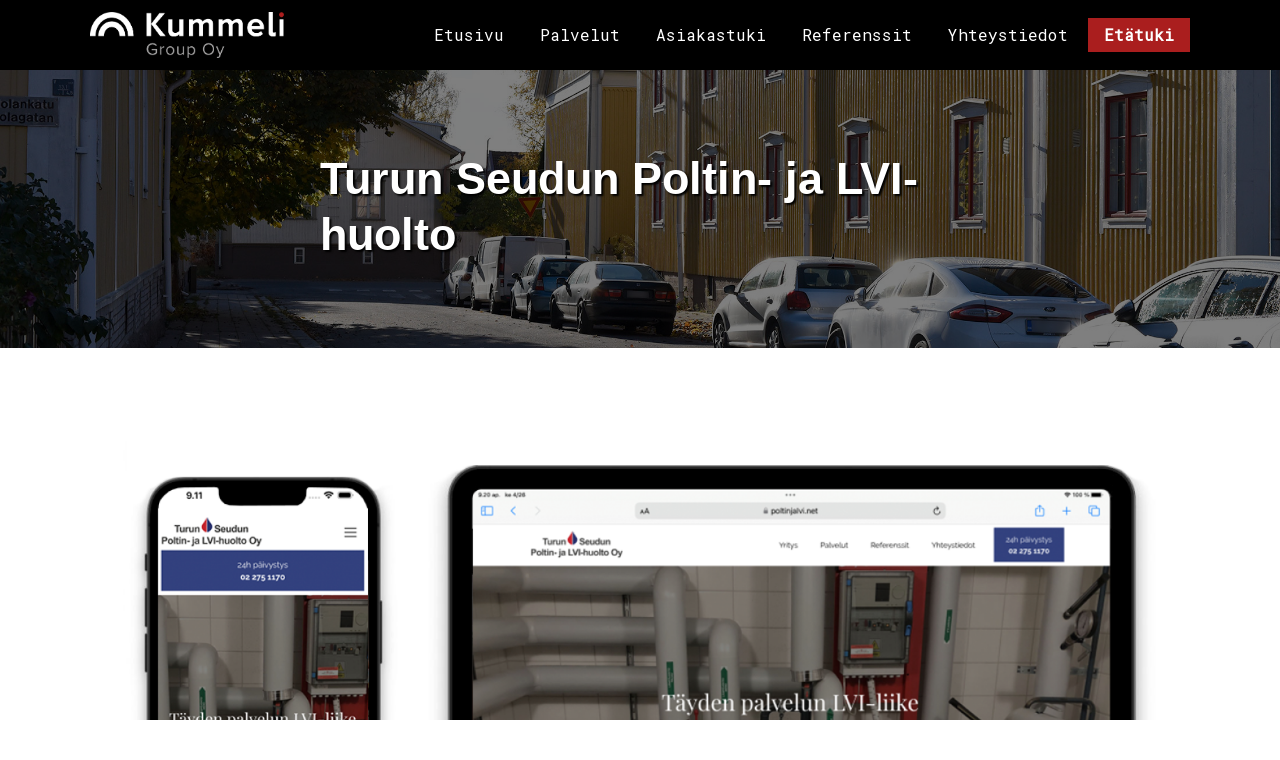

--- FILE ---
content_type: text/html; charset=UTF-8
request_url: https://www.kummeli.fi/turun-seudun-poltin-ja-lvi-huolto
body_size: 4306
content:
<!DOCTYPE html>
<html lang="fi" dir="ltr" prefix="content: http://purl.org/rss/1.0/modules/content/  dc: http://purl.org/dc/terms/  foaf: http://xmlns.com/foaf/0.1/  og: http://ogp.me/ns#  rdfs: http://www.w3.org/2000/01/rdf-schema#  schema: http://schema.org/  sioc: http://rdfs.org/sioc/ns#  sioct: http://rdfs.org/sioc/types#  skos: http://www.w3.org/2004/02/skos/core#  xsd: http://www.w3.org/2001/XMLSchema# ">
  <head>
    <meta charset="utf-8" />
<meta name="Generator" content="Drupal 9 (https://www.drupal.org); Commerce 2" />
<meta name="MobileOptimized" content="width" />
<meta name="HandheldFriendly" content="true" />
<meta name="viewport" content="width=device-width, initial-scale=1.0" />
<link rel="icon" href="/themes/k21/favicon.ico" type="image/vnd.microsoft.icon" />
<link rel="alternate" hreflang="fi" href="https://www.kummeli.fi/turun-seudun-poltin-ja-lvi-huolto" />
<link rel="canonical" href="https://www.kummeli.fi/turun-seudun-poltin-ja-lvi-huolto" />
<link rel="shortlink" href="https://www.kummeli.fi/node/33" />

    <title>Turun Seudun Poltin- ja LVI-huolto | Kummeli Group Oy</title>
    <link rel="stylesheet" media="all" href="/core/themes/stable/css/system/components/ajax-progress.module.css?rviw2k" />
<link rel="stylesheet" media="all" href="/core/themes/stable/css/system/components/align.module.css?rviw2k" />
<link rel="stylesheet" media="all" href="/core/themes/stable/css/system/components/autocomplete-loading.module.css?rviw2k" />
<link rel="stylesheet" media="all" href="/core/themes/stable/css/system/components/fieldgroup.module.css?rviw2k" />
<link rel="stylesheet" media="all" href="/core/themes/stable/css/system/components/container-inline.module.css?rviw2k" />
<link rel="stylesheet" media="all" href="/core/themes/stable/css/system/components/clearfix.module.css?rviw2k" />
<link rel="stylesheet" media="all" href="/core/themes/stable/css/system/components/details.module.css?rviw2k" />
<link rel="stylesheet" media="all" href="/core/themes/stable/css/system/components/hidden.module.css?rviw2k" />
<link rel="stylesheet" media="all" href="/core/themes/stable/css/system/components/item-list.module.css?rviw2k" />
<link rel="stylesheet" media="all" href="/core/themes/stable/css/system/components/js.module.css?rviw2k" />
<link rel="stylesheet" media="all" href="/core/themes/stable/css/system/components/nowrap.module.css?rviw2k" />
<link rel="stylesheet" media="all" href="/core/themes/stable/css/system/components/position-container.module.css?rviw2k" />
<link rel="stylesheet" media="all" href="/core/themes/stable/css/system/components/progress.module.css?rviw2k" />
<link rel="stylesheet" media="all" href="/core/themes/stable/css/system/components/reset-appearance.module.css?rviw2k" />
<link rel="stylesheet" media="all" href="/core/themes/stable/css/system/components/resize.module.css?rviw2k" />
<link rel="stylesheet" media="all" href="/core/themes/stable/css/system/components/sticky-header.module.css?rviw2k" />
<link rel="stylesheet" media="all" href="/core/themes/stable/css/system/components/system-status-counter.css?rviw2k" />
<link rel="stylesheet" media="all" href="/core/themes/stable/css/system/components/system-status-report-counters.css?rviw2k" />
<link rel="stylesheet" media="all" href="/core/themes/stable/css/system/components/system-status-report-general-info.css?rviw2k" />
<link rel="stylesheet" media="all" href="/core/themes/stable/css/system/components/tabledrag.module.css?rviw2k" />
<link rel="stylesheet" media="all" href="/core/themes/stable/css/system/components/tablesort.module.css?rviw2k" />
<link rel="stylesheet" media="all" href="/core/themes/stable/css/system/components/tree-child.module.css?rviw2k" />
<link rel="stylesheet" media="all" href="/modules/contrib/jquery_ui/assets/vendor/jquery.ui/themes/base/core.css?rviw2k" />
<link rel="stylesheet" media="all" href="/sites/default/files/css/responsive_menu_breakpoint.css?rviw2k" />
<link rel="stylesheet" media="all" href="/libraries/mmenu/dist/mmenu.css?rviw2k" />
<link rel="stylesheet" media="all" href="/modules/contrib/responsive_menu/css/responsive_menu.css?rviw2k" />
<link rel="stylesheet" media="all" href="/libraries/mmenu/dist/wrappers/bootstrap/mmenu.bootstrap.css?rviw2k" />
<link rel="stylesheet" media="all" href="/modules/contrib/back_to_top/css/back_to_top.css?rviw2k" />
<link rel="stylesheet" media="all" href="/modules/contrib/jquery_ui/assets/vendor/jquery.ui/themes/base/theme.css?rviw2k" />
<link rel="stylesheet" media="all" href="/modules/contrib/basic_cart/css/basic_cart.css?rviw2k" />
<link rel="stylesheet" media="all" href="/modules/contrib/colorbox/styles/default/colorbox_style.css?rviw2k" />
<link rel="stylesheet" media="all" href="/core/themes/stable/css/core/assets/vendor/normalize-css/normalize.css?rviw2k" />
<link rel="stylesheet" media="all" href="/core/themes/stable/css/core/normalize-fixes.css?rviw2k" />
<link rel="stylesheet" media="all" href="/themes/k21/css/bootstrap.min.css?rviw2k" />
<link rel="stylesheet" media="all" href="/core/themes/classy/css/components/action-links.css?rviw2k" />
<link rel="stylesheet" media="all" href="/core/themes/classy/css/components/breadcrumb.css?rviw2k" />
<link rel="stylesheet" media="all" href="/core/themes/classy/css/components/button.css?rviw2k" />
<link rel="stylesheet" media="all" href="/core/themes/classy/css/components/collapse-processed.css?rviw2k" />
<link rel="stylesheet" media="all" href="/core/themes/classy/css/components/container-inline.css?rviw2k" />
<link rel="stylesheet" media="all" href="/core/themes/classy/css/components/details.css?rviw2k" />
<link rel="stylesheet" media="all" href="/core/themes/classy/css/components/exposed-filters.css?rviw2k" />
<link rel="stylesheet" media="all" href="/core/themes/classy/css/components/field.css?rviw2k" />
<link rel="stylesheet" media="all" href="/core/themes/classy/css/components/form.css?rviw2k" />
<link rel="stylesheet" media="all" href="/core/themes/classy/css/components/icons.css?rviw2k" />
<link rel="stylesheet" media="all" href="/core/themes/classy/css/components/inline-form.css?rviw2k" />
<link rel="stylesheet" media="all" href="/core/themes/classy/css/components/item-list.css?rviw2k" />
<link rel="stylesheet" media="all" href="/core/themes/classy/css/components/link.css?rviw2k" />
<link rel="stylesheet" media="all" href="/core/themes/classy/css/components/links.css?rviw2k" />
<link rel="stylesheet" media="all" href="/core/themes/classy/css/components/menu.css?rviw2k" />
<link rel="stylesheet" media="all" href="/core/themes/classy/css/components/more-link.css?rviw2k" />
<link rel="stylesheet" media="all" href="/core/themes/classy/css/components/pager.css?rviw2k" />
<link rel="stylesheet" media="all" href="/core/themes/classy/css/components/tabledrag.css?rviw2k" />
<link rel="stylesheet" media="all" href="/core/themes/classy/css/components/tableselect.css?rviw2k" />
<link rel="stylesheet" media="all" href="/core/themes/classy/css/components/tablesort.css?rviw2k" />
<link rel="stylesheet" media="all" href="/core/themes/classy/css/components/tabs.css?rviw2k" />
<link rel="stylesheet" media="all" href="/core/themes/classy/css/components/textarea.css?rviw2k" />
<link rel="stylesheet" media="all" href="/core/themes/classy/css/components/ui-dialog.css?rviw2k" />
<link rel="stylesheet" media="all" href="/core/themes/classy/css/components/messages.css?rviw2k" />
<link rel="stylesheet" media="all" href="/core/themes/classy/css/components/node.css?rviw2k" />
<link rel="stylesheet" media="all" href="/themes/k21/css/variables.css?rviw2k" />
<link rel="stylesheet" media="all" href="/themes/k21/css/typography.css?rviw2k" />
<link rel="stylesheet" media="all" href="/themes/k21/css/style.css?rviw2k" />
<link rel="stylesheet" media="all" href="/themes/k21/css/menu.css?rviw2k" />
<link rel="stylesheet" media="all" href="/themes/k21/css/responsive.css?rviw2k" />
<link rel="stylesheet" media="all" href="/themes/k21/css/footermap.css?rviw2k" />
<link rel="stylesheet" media="all" href="/themes/k21/css/paragraphs.css?rviw2k" />
<link rel="stylesheet" media="all" href="/themes/k21/css/colorbox_k21.css?rviw2k" />
<link rel="stylesheet" media="all" href="/themes/k21/css/simplemeta_k21.css?rviw2k" />
<link rel="stylesheet" media="all" href="/themes/k21/css/admin.css?rviw2k" />
<link rel="stylesheet" media="all" href="/themes/k21/css/solid.css?rviw2k" />
<link rel="stylesheet" media="all" href="/themes/k21/css/fonts.css?rviw2k" />
<link rel="stylesheet" media="all" href="/themes/k21/css/fontawesome.css?rviw2k" />
<link rel="stylesheet" media="all" href="/themes/k21/css/brands.css?rviw2k" />

    
  </head>
  <body class="path-node page-node-type-referenssit">
        <a href="#main-content" class="visually-hidden focusable skip-link">
      Hyppää pääsisältöön
    </a>
    
      <div class="dialog-off-canvas-main-canvas" data-off-canvas-main-canvas>
    <div class="layout-container">

    <nav>
                <div class="user-menu">
            <div class="container-xl"></div>
        </div>
                <div class="nav-menu">
            <div class="container-xl">  <div class="region region-nav-menu">
    <div id="block-k21-site-branding" class="block block-system block-system-branding-block">
  
    
        <a href="/" rel="home" class="site-logo">
      <img src="/themes/k21/logo.svg" alt="Etusivu" />
    </a>
      </div>
<div id="block-horizontalmenu" class="block block-responsive-menu block-responsive-menu-horizontal-menu">
  
    
      <nav class="responsive-menu-block-wrapper">
  
              <ul id="horizontal-menu" class="horizontal-menu">
                    <li class="menu-item">
        <a href="/" data-drupal-link-system-path="&lt;front&gt;">Etusivu</a>
              </li>
                <li class="menu-item">
        <a href="/palvelut" data-drupal-link-system-path="node/4">Palvelut</a>
              </li>
                <li class="menu-item">
        <a href="/asiakastuki" data-drupal-link-system-path="node/6">Asiakastuki</a>
              </li>
                <li class="menu-item">
        <a href="/referenssit" data-drupal-link-system-path="node/27">Referenssit</a>
              </li>
                <li class="menu-item">
        <a href="/yhteystiedot" data-drupal-link-system-path="node/7">Yhteystiedot</a>
              </li>
                <li class="menu-item">
        <a href="/etatuki" data-drupal-link-system-path="node/9">Etätuki</a>
              </li>
        </ul>
  


</nav>
  </div>
<div id="block-responsivemenumobileicon" class="responsive-menu-toggle-wrapper responsive-menu-toggle block block-responsive-menu block-responsive-menu-toggle">
  
    
      <a id="toggle-icon" class="toggle responsive-menu-toggle-icon" title="Menu" href="#off-canvas">
  <span class="icon"></span>
</a>
  </div>

  </div>
</div>
        </div>
    </nav>

    <main>             <section class="hero no-hero-img">
            
            <div class="hero-overlay">
                      <div class="content-title">
              <h1><span>Turun Seudun Poltin- ja LVI-huolto</span></h1>
</div></div>
            
        </section>
       
        
        
        <section class="content">
            <div class="container-xl">  <div class="region region-content">
    <div id="block-k21-page-title" class="block block-core block-page-title-block">
  
    
      
  <h1 class="page-title"><span class="field field--name-title field--type-string field--label-hidden">Turun Seudun Poltin- ja LVI-huolto</span>
</h1>


  </div>
<div id="block-k21-content" class="block block-system block-system-main-block">
  
    
      
<article data-history-node-id="33" role="article" about="/turun-seudun-poltin-ja-lvi-huolto" class="node node--type-referenssit node--promoted node--view-mode-full">

  
    

  
  <div class="node__content">
    
      <div class="field field--name-field-kuva field--type-image field--label-hidden field__items">
              <div class="field__item">
<a href="https://www.kummeli.fi/sites/default/files/2023-04/poltinjalvi.png" aria-controls="colorbox" aria-label="{&quot;alt&quot;:&quot;Turun Seudun Poltin- ja LVI-huolto&quot;}" role="button"  title="Turun Seudun Poltin- ja LVI-huolto" data-colorbox-gallery="gallery-referenssit-33-cWJTP_wj13k" class="colorbox" data-cbox-img-attrs="{&quot;alt&quot;:&quot;Turun Seudun Poltin- ja LVI-huolto&quot;}"><img src="/sites/default/files/styles/referenssikuva/public/2023-04/poltinjalvi.png?itok=iA6t0jbI" width="1500" height="970" alt="Turun Seudun Poltin- ja LVI-huolto" loading="lazy" typeof="foaf:Image" class="image-style-referenssikuva" />

</a>
</div>
          </div>
  
            <div class="clearfix text-formatted field field--name-body field--type-text-with-summary field--label-hidden field__item"><p>Olemme toimineet Turun Seudun Poltin- ja LVI-huolto Oy:n verkkosivustopalveluntarjoajana jo usean vuoden ajan. </p>
<p><strong>Käy tutustumassa: <a href="https://www.poltinjalvi.net/" target="_blank">https://www.poltinjalvi.net</a></strong></p>
</div>
      
  </div>

</article>

  </div>

  </div>
</div>

            
                    </section>

   <div class="content-fullwidth">



        <div class="container-xl">
            
            </div>



        </div>


    </main>

            <footer class="footer" role="contentinfo">
            <div class="container-xl footer-top">
                                    <div class="footer-column footer-column-1">  
                          <div class="region region-footer1">
    <div id="block-yhteystiedot-2" class="block block-block-content block-block-content227125a8-4e64-45d4-a013-cde588c336cc">
  
    
      
            <div class="clearfix text-formatted field field--name-body field--type-text-with-summary field--label-hidden field__item"><p>Kummeli Group Oy<br />
Satakunnantie 12<br />
20100 Turku</p>
<p>Toimisto<br />
Ma-pe 9-17<br /><a href="mailto:myynti@kummeli.fi">myynti@kummeli.fi</a></p>
</div>
      
  </div>

  </div>

                    </div>
                                                    <div class="footer-column footer-column-2">  
                          <div class="region region-footer2">
    <div id="block-aspa" class="block block-block-content block-block-contenta56acf1f-1b15-4963-a988-c0b860c4ac1c">
  
    
      
            <div class="clearfix text-formatted field field--name-body field--type-text-with-summary field--label-hidden field__item"><p><strong>Asiakaspalvelu / myynti</strong><br />
Puh. <a href="tel:0400 823 210">0400 823 210</a><br /><a href="mailto:myynti@kummeli.fi">myynti@kummeli.fi</a></p>
<p><strong>Tuki</strong><br />
Puh. <a href="tel:0440404446">044 040 4446</a><br /><a href="mailto:tuki@kummeli.fi">tuki@kummeli.fi</a></p>
<p><strong><a href="/tuki">Etätuki</a></strong></p>
<p>fb <a href="https://www.facebook.com/markkinointitoimistokummeli">@markkinointitoimistokummeli</a><br />
Ig <a href="https://www.instagram.com/kummeliturku">@kummeliturku</a></p>
</div>
      
  </div>

  </div>

                    </div>
                                                    <div class="footer-column footer-column-3">  
                          <div class="region region-footer3">
    <nav role="navigation" aria-labelledby="block-paavalikko-2-menu" id="block-paavalikko-2" class="block block-menu navigation menu--main">
            
  <h2 class="visually-hidden" id="block-paavalikko-2-menu">Päävalikko</h2>
  

        
              <ul class="menu">
                    <li class="menu-item">
        <a href="/" data-drupal-link-system-path="&lt;front&gt;">Etusivu</a>
              </li>
                <li class="menu-item">
        <a href="/palvelut" data-drupal-link-system-path="node/4">Palvelut</a>
              </li>
                <li class="menu-item">
        <a href="/asiakastuki" data-drupal-link-system-path="node/6">Asiakastuki</a>
              </li>
                <li class="menu-item">
        <a href="/referenssit" data-drupal-link-system-path="node/27">Referenssit</a>
              </li>
                <li class="menu-item">
        <a href="/yhteystiedot" data-drupal-link-system-path="node/7">Yhteystiedot</a>
              </li>
                <li class="menu-item">
        <a href="/etatuki" data-drupal-link-system-path="node/9">Etätuki</a>
              </li>
        </ul>
  


  </nav>

  </div>

                    </div>
                                            </div>
            <div class="container-xl footer-bottom">
                <p class="copyright">&copy; Copyright 2025 <a href="http://www.kummeli.fi/">Kummeli</a></p>
            </div>
        </footer>
    
</div>
  </div>

    <div class="off-canvas-wrapper"><div id="off-canvas">
              <ul>
              <li class="menu-item--front-page menu-name--main">
        <a href="/" data-drupal-link-system-path="&lt;front&gt;">Etusivu</a>
              </li>
          <li class="menu-item--c67f9fa3-2127-47f1-a47d-320732286f8f menu-name--main">
        <a href="/palvelut" data-drupal-link-system-path="node/4">Palvelut</a>
              </li>
          <li class="menu-item--b3f1439d-f735-4367-95b7-6f1aa983f180 menu-name--main">
        <a href="/asiakastuki" data-drupal-link-system-path="node/6">Asiakastuki</a>
              </li>
          <li class="menu-item--_bfc591a-3ac8-485a-8713-aee665d977dd menu-name--main">
        <a href="/referenssit" data-drupal-link-system-path="node/27">Referenssit</a>
              </li>
          <li class="menu-item--_529542f-3a67-46bc-954d-c49663a29606 menu-name--main">
        <a href="/yhteystiedot" data-drupal-link-system-path="node/7">Yhteystiedot</a>
              </li>
          <li class="menu-item--_eb57293-50d1-4403-acde-66b68298206b menu-name--main">
        <a href="/etatuki" data-drupal-link-system-path="node/9">Etätuki</a>
              </li>
        </ul>
  

</div></div>
    <script type="application/json" data-drupal-selector="drupal-settings-json">{"path":{"baseUrl":"\/","scriptPath":null,"pathPrefix":"","currentPath":"node\/33","currentPathIsAdmin":false,"isFront":false,"currentLanguage":"fi"},"pluralDelimiter":"\u0003","suppressDeprecationErrors":true,"responsive_menu":{"position":"right","theme":"theme-light","pagedim":"none","modifyViewport":true,"use_bootstrap":true,"breakpoint":"(min-width: 960px)","drag":false,"mediaQuery":"(min-width: 960px)","custom":{"options":{"slidingSubmenus":false}}},"back_to_top":{"back_to_top_button_trigger":100,"back_to_top_prevent_on_mobile":true,"back_to_top_prevent_in_admin":false,"back_to_top_button_type":"image","back_to_top_button_text":"Back to top"},"colorbox":{"transition":"elastic","speed":350,"opacity":0.85,"slideshow":false,"slideshowAuto":true,"slideshowSpeed":2500,"slideshowStart":"start slideshow","slideshowStop":"pys\u00e4yt\u00e4 kuvaesitys","current":"{current} \/ {total}","previous":"\u00ab Edellinen","next":"Seuraava \u00bb","close":"Sulje","overlayClose":true,"returnFocus":true,"maxWidth":"98%","maxHeight":"98%","initialWidth":"300","initialHeight":"250","fixed":true,"scrolling":true,"mobiledetect":true,"mobiledevicewidth":"480px"},"user":{"uid":0,"permissionsHash":"5d8defaed6060140eb8c948ecec36180bf438259b82ff36ab408490ab799773b"}}</script>
<script src="/core/assets/vendor/jquery/jquery.min.js?v=3.6.0"></script>
<script src="/core/misc/polyfills/element.matches.js?v=9.4.5"></script>
<script src="/core/misc/polyfills/object.assign.js?v=9.4.5"></script>
<script src="/core/assets/vendor/once/once.min.js?v=1.0.1"></script>
<script src="/core/assets/vendor/jquery-once/jquery.once.min.js?v=2.2.3"></script>
<script src="/core/misc/drupalSettingsLoader.js?v=9.4.5"></script>
<script src="/sites/default/files/languages/fi_DXXrsWpqVxE6b0PbjLte3wWf9jptKtqtH1q7kS8Pl9U.js?rviw2k"></script>
<script src="/core/misc/drupal.js?v=9.4.5"></script>
<script src="/core/misc/drupal.init.js?v=9.4.5"></script>
<script src="/modules/contrib/jquery_ui/assets/vendor/jquery.ui/ui/version-min.js?v=1.13.2"></script>
<script src="/modules/contrib/jquery_ui/assets/vendor/jquery.ui/ui/jquery-var-for-color-min.js?v=1.13.2"></script>
<script src="/modules/contrib/jquery_ui/assets/vendor/jquery.ui/ui/vendor/jquery-color/jquery.color-min.js?v=1.13.2"></script>
<script src="/modules/contrib/jquery_ui/assets/vendor/jquery.ui/ui/data-min.js?v=1.13.2"></script>
<script src="/modules/contrib/jquery_ui/assets/vendor/jquery.ui/ui/disable-selection-min.js?v=1.13.2"></script>
<script src="/modules/contrib/jquery_ui/assets/vendor/jquery.ui/ui/focusable-min.js?v=1.13.2"></script>
<script src="/modules/contrib/jquery_ui/assets/vendor/jquery.ui/ui/form-min.js?v=1.13.2"></script>
<script src="/modules/contrib/jquery_ui/assets/vendor/jquery.ui/ui/ie-min.js?v=1.13.2"></script>
<script src="/modules/contrib/jquery_ui/assets/vendor/jquery.ui/ui/keycode-min.js?v=1.13.2"></script>
<script src="/modules/contrib/jquery_ui/assets/vendor/jquery.ui/ui/labels-min.js?v=1.13.2"></script>
<script src="/modules/contrib/jquery_ui/assets/vendor/jquery.ui/ui/plugin-min.js?v=1.13.2"></script>
<script src="/modules/contrib/jquery_ui/assets/vendor/jquery.ui/ui/safe-active-element-min.js?v=1.13.2"></script>
<script src="/modules/contrib/jquery_ui/assets/vendor/jquery.ui/ui/safe-blur-min.js?v=1.13.2"></script>
<script src="/modules/contrib/jquery_ui/assets/vendor/jquery.ui/ui/scroll-parent-min.js?v=1.13.2"></script>
<script src="/modules/contrib/jquery_ui/assets/vendor/jquery.ui/ui/tabbable-min.js?v=1.13.2"></script>
<script src="/modules/contrib/jquery_ui/assets/vendor/jquery.ui/ui/unique-id-min.js?v=1.13.2"></script>
<script src="/modules/contrib/jquery_ui/assets/vendor/jquery.ui/ui/effect-min.js?v=1.13.2"></script>
<script src="/libraries/mmenu/dist/mmenu.js?v=9.4.5"></script>
<script src="/modules/contrib/responsive_menu/js/responsive_menu.config.js?v=9.4.5"></script>
<script src="/modules/contrib/responsive_menu/js/responsive_menu.bootstrap.js?v=9.4.5"></script>
<script src="/core/misc/jquery.once.bc.js?v=9.4.5"></script>
<script src="/modules/contrib/jquery_ui/assets/vendor/jquery.ui/ui/effects/effect-fade-min.js?v=1.13.2"></script>
<script src="/modules/contrib/back_to_top/js/back_to_top.js?v=9.4.5"></script>
<script src="/modules/contrib/basic_cart/js/basic_cart.js?v=1.x"></script>
<script src="/themes/k21/js/bootstrap.bundle.min.js?rviw2k"></script>
<script src="/themes/k21/js/script.js?rviw2k"></script>
<script src="/themes/k21/js/colorbox_k21.js?rviw2k"></script>
<script src="/themes/k21/js/solid.js?rviw2k"></script>
<script src="/themes/k21/js/fontawesome.js?rviw2k"></script>
<script src="/themes/k21/js/brands.js?rviw2k"></script>
<script src="/libraries/colorbox/jquery.colorbox-min.js?v=9.4.5"></script>
<script src="/modules/contrib/colorbox/js/colorbox.js?v=9.4.5"></script>
<script src="/modules/contrib/colorbox/styles/default/colorbox_style.js?v=9.4.5"></script>
<script src="/libraries/DOMPurify/dist/purify.min.js?v=9.4.5"></script>

  </body>
</html>


--- FILE ---
content_type: text/css
request_url: https://www.kummeli.fi/themes/k21/css/variables.css?rviw2k
body_size: 634
content:
:root {
    /* Color palette */
    --accent-color: #aa1e1e;
    --primary-color: #aa1e1e;
    --secondary-color: #575656;
    --link-color: #aa1e1e;
    --link-color--hover: #000;

    --black: #000;
    --gray-dark: #353535;
    --gray-middle: #484747;
    --gray-light: #a4a3a3;
    --white: #FFF;

    --font-darkest: #111;
    --font-dark: #333;
    --font-light: #F7F7F7;
    --font-lightest: var(--white);

    /* Typography */
    --font: 'Quicksand', Arial, Helvetica, sans-serif;
    --font--heading: 'Quicksand', Arial, Helvetica, sans-serif;
    --font--footer: 'Roboto Mono', Arial, Helvetica, monospace;

    --font-weight--heading: 700;

    --font-size: 100%;
    --font-size--footer: 0.875rem;
    --font-size--footer-title: 1rem;

    /* Menu */
    /* --menu-title: 'Valikko'; */
    --user-menu-bg: var(--gray-dark);
    --nav-menu-bg: var(--black);
    --dropdown-bg: var(--secondary-color);
    --dropdown-color: var(--white);
    --menu-hover-bg: transparent;
    --menu-hover-color: var(--primary-color);
    --menu-active-color: var(--black);

    /* Hero */
    --hero-overlay: rgba(0, 0, 0, 0.5);

    /* Content */
    --narrow-content-width: 70ch;
    --content-gap: 0.8rem;

    /* Footer */
    --footer-columns--mobile: 1fr;

    /* Site backgrounds */
    --body-bg: var(--white);
    --body-bg--second: var(--gray-light);
    --content-bg: var(--body-bg);
    --footer-bg: var(--black);

    /* Mobile menu colors */
    --mobile-menu-bg: var(--primary-color);
    --menu-toggler-color: var(--white);

    /* Sizes */
    --branding-height: 70px;
    --hero-height: 60vh;
    --secondary-hero-height: 40vh;

    /* Bootstrap */
    --bs-gutter-x: 1.25rem;
  }


/* Tablet */
@media (min-width: 768px) {
  :root {
    --footer-columns: repeat(3, 1fr);
  }
}

/* Desktop */
@media (min-width: 960px) {
  :root {
    --content-gap: 3.75rem;
  }
}

/* Mobile */
@media (max-width: 768px) {
  .hidden-xs {
    display: none !important;
  }
}


--- FILE ---
content_type: text/css
request_url: https://www.kummeli.fi/themes/k21/css/typography.css?rviw2k
body_size: 878
content:
/*! Typebase.less v0.1.0 | MIT License */
/* Setup */
html, body {
    /* Change default typefaces here */
    font-family: var(--font);
    font-size: var(--font-size);
    -webkit-font-smoothing: antialiased;
    color: var(--font-dark);
  }

  /* Copy & Lists */
  p {
    line-height: 1.8rem;
    margin-top: 1.5rem;
    margin-bottom: 0;
    font-size: 1.1rem;
    color: var(--gray-middle);
    font-weight: 500;

  }
  footer p, .footermap nav {
    margin-top: .5rem;
  }
  footer p, .footermap, footer a {
    font-size: var(--font-size--footer);
    color: var(--font-lightest);
    font-family: var(--font--footer);
  }

  footer a:hover {
    color: var(--primary-color);
  }

  ul,
  ol {
    margin-top: 1.5rem;
    margin-bottom: 1.5rem;
  }
  ul li,
  ol li {
    line-height: 1.5rem;
  }
  ul ul,
  ol ul,
  ul ol,
  ol ol {
    margin-top: 0;
    margin-bottom: 0;
  }
  blockquote {
    line-height: 1.5rem;
    margin-top: 1.5rem;
    margin-bottom: 1.5rem;
  }

  /* Headings */
  h1,
  h2,
  h3,
  h4,
  h5,
  h6 {
    /* Change heading typefaces here */
    font-family: var(--font--heading);
    font-weight: var(--font-weight--heading);
    margin-top: 1.5rem;
    margin-bottom: 0;
    line-height: 1.5rem;
    color: var(--gray-light);
  }
  h1 {
    font-size: 2.8rem;
    line-height: 3.5rem;
    margin-top: 0;
    color: var(--primary-color);
  }
  h2 {
    font-size: 2.2rem;
    line-height: 2.8rem;
    margin-top: 3rem;
  }
  .hero h2, footer h2 {
    margin-top: 0;
  }
  .hero h2 {
    color: var(--font-lightest);
  }
  .block .field--name-field-title, footer h2 {
    font-size: var(--font-size--footer-title);
    font-family: var(--font--heading);
    font-weight: var(--font-weight--heading);
    color: var(--font-darkest);
    line-height: 1.5rem;
  }

  footer h2 {
    font-family: var(--font--footer);
  }
  h3 {
    font-size: 1.8rem;
    line-height: 2.4rem;
  }
  h4 {
    font-size: 1.5rem;
    line-height: 1.9rem;
  }
  h5 {
    font-size: 1.4rem;
    line-height: 1.8rem;
  }
  h6 {
    font-size: 1.2rem;
    line-height: 1.6rem;
  }

  /* Tables */
  table {
    margin-top: 1.5rem;
    border-spacing: 0px;
    border-collapse: collapse;
  }
  table td,
  table th {
    padding: 0;
    line-height: 33px;
  }

  /* Code blocks */
  code {
    vertical-align: bottom;
  }

  /* Links */
  a {
    color: var(--link-color);
    text-decoration: none;
  }
  a:hover {
    color: var(--link-color--hover);
  }
  .content p a {
    text-decoration: underline;
  }

  .horizontal-menu > li:last-child {
      background-color: var(--primary-color);
      color: var(--white);
       font-weight: bold;
       transition: all 0.2s ease-in-out;
       color: rgba(255, 255, 255, 0.8);
}

  .horizontal-menu > li:last-child:hover {
  color: rgba(255, 255, 255, 1);
  box-shadow: 0 0px 8px rgba(255, 255, 255, .4);
  background-color: var(--primary-color);

}

  .horizontal-menu > li:last-child > a:hover {
    color: white;
background-color: var(--primary-color);
  }

  .horizontal-menu > li > a {
    font-family: var(--font--footer);
  }




  .view-referenssit .views-field-view-node span a {
    font-family: var(--font--footer);
    color: var(--white);
    font-weight: 800;
    }

  .view-referenssit .views-field-view-node span:hover {
    background-color: var(--primary-color);

  }

    .view-footer span a {
    font-family: var(--font--footer);
    color: var(--white);
    font-weight: 800;
    }

  .view-footer span:hover {
    background-color: var(--primary-color);

  }



    #block-views-block-testimonials-block-1 .views-field-body p {
    color: var(--white);

}

.view-referenssit .views-field-title h2 a {
    font-family: var(--font--footer);
}

p.small {
  font-size: 0.9rem;
}


--- FILE ---
content_type: text/css
request_url: https://www.kummeli.fi/themes/k21/css/style.css?rviw2k
body_size: 1962
content:



/* Layout */

html, body, .dialog-off-canvas-main-canvas, .layout-container {
    height: 100%;
}

body {
    background: var(--body-bg);
}

.layout-container {
    display: grid;
    grid-template-areas: 
    "nav"
    "main"
    "footer"
    ;
    grid-template-rows: auto 1fr auto;
}

main {
    display: grid;
    grid-template-areas: 
    "hero"
    "content"
    ;
    align-content: start;
    padding-top: 60px;
}

.layout-container > nav {
    grid-area: nav;
}

.hero {
    grid-area: hero;
    background: url("../img/hero.jpg");
    background-size: cover;
    background-position: center;
    background-repeat: no-repeat;
    height: var(--secondary-hero-height);
    display: grid;
    place-items: center;
    position: relative;
    background-color: var(--body-bg);
}

.path-frontpage .hero {
    height: var(--hero-height);
}

.hero-overlay h1 {
    color: var(--white);
    text-shadow: 2px 2px 2px var(--black);
}

.hero-overlay {
    position: absolute;
    top: 0;
    left: 0;
    bottom: 0;
    right: 0;
    background: var(--hero-overlay);
} 

.hero-overlay > .content-title {
position: absolute;
  top: 50%;
  left: 50%;
  transform: translate(-50%, -50%);
}

.container-xl > .content-title {
    padding-top: 2rem;
    text-align: center;
}

.path-frontpage .content-title {
    padding-bottom: 20px;
}

.content {
    grid-area: content;
    background: var(--content-bg);
    padding: 1rem 0;
    z-index: 50;
}

.user-menu {
    grid-area: user-menu;
    background: var(--user-menu-bg);
}

.nav-menu {
    grid-area: user-menu;
    background: var(--nav-menu-bg);
    position: fixed;
    left: 0;
    top: 0;
    width: 100%;
    z-index: 450;
}

.nav-menu .container-xl {
    padding-left: 0.75rem;
    padding-right: 0.75rem;
}

.region-highlighted {
    grid-area: highlighted;
}

.region-nav-menu {
    display: flex;
    align-items: center;
    justify-content: space-between;
    height: auto;
}

.region-hero {
    color: var(--white);
    z-index: 1;
}

.narrow .region-content {
    max-width: var(--narrow-content-width);
    margin: 0 auto;
}

.content .region-content .contextual {
    display: none !important;
}

/* page title */

#block-k21-page-title {
    display: none;
}

/* Media */
img, svg {
    max-width: 100%;
    height: auto;
}

.cke_editable img {
    max-width: 100%;
    height: auto;
}

button.ui-dialog-titlebar-close {
    background: url(../img/close.svg) 0 0 no-repeat !important;
}

/* Gallery */

.field--name-field-gallery {
    display: grid;
    grid-template-columns: repeat(4, 1fr);
    gap: 0.5rem;
    margin-top: 1.5rem;
}

/* Nav */

.block-system-branding-block a img {
    height: var(--branding-height);
    padding: 0.75rem 0;
}

/* Menu */

ul.menu {
    padding: 0;
    margin: 0;
}

.menu-item {
    padding: 0;
}

/* Front links */

.front-links {
    background-color: var(--body-bg);
    padding-bottom: 2rem;
    z-index: 50;
}

.palvelut {
  display: grid;
  grid-template-columns: 1fr;
  gap: 1rem;
  position: relative;
  padding-bottom: 1rem;
}

.palvelut > div {
    text-align: center;
}

.palvelut > div > p > a > img {
    transition: transform .7s ease-in-out;
    max-height: 50px;
}

.palvelut > div > p > a > img:hover {
    transform: rotate(360deg);
}


/* Content */

#block-k21-content {
/*    background-color: var(--white);
    border-radius: 15px; */
}
/* full width */

.boxes {
    display: grid;
  grid-template-columns: 1fr;
  gap: 0rem;
  position: relative;
}

.boxes > div > p > img {
    max-height: 80px;
}
.box1 {
    background-color: var(--primary-color);
    text-align: center;
    padding: 5rem 2rem;
}

.box2 {
    background-color: var(--secondary-color);
    text-align: center;
    padding: 5rem 2rem;
}

.main-content-front {
    display: grid;
    grid-template-columns: 1fr;
    gap: 1rem;
    position: relative;
}

.content-title {
    padding-top: 2px;
}

/* sidebar */

.contact-box {
    text-align: center;
    background-color: var(--black);
    color: var(--white);
    font-family: var(--font--footer);
    padding: 1rem;
    font-weight: 800;
}


/* Referenssit */

.view-referenssit .view-content > div {
    display: grid;
    grid-template-columns: 1fr;
    gap: 1rem;
    position: relative;
}

.view-referenssit .views-row {
    padding: 1rem;
}

.view-referenssit .views-field-title {
    height: 80px;
    text-align: center;
}
.view-referenssit .views-field-view-node {
    text-align: center;
    padding-top: 2rem;
}
.view-referenssit .views-field-view-node span {
    padding: 1rem;
    background-color: var(--black);
}

.views-field-field-referenssikuva > div > a > img { 
    border: 5px solid var(--gray-light);
 }

.views-field-field-referenssikuva > div > a > img:hover { 
    border: 5px solid var(--primary-color);
 }

.block-views > h2 {
      font-size: 2.5rem;
  line-height: 3rem;
  color: var(--primary-color);
  text-align: center;
}

.node--type-referenssit {
    text-align: center;
}

.field--name-field-referenssikuva > a > img {
    border: 5px solid var(--gray-light);
}

.field--name-field-referenssikuva > a > img:hover { 
    border: 5px solid var(--primary-color);
 }

.view-footer {
  text-align: center;
}

.view-footer span {
    padding: 1rem;
    background-color: var(--black);
}

.views-footer a {
  color: var(--white);
  font-family: var(--font-footer);
}


/* Slideshow */

.hero-slideshow {
    background-color: var(--black);
}


.views_slideshow_cycle_main {
  width: 100%;
  float: left;
}
.views_slideshow_cycle_main .views_slideshow_cycle_teaser_section {
  width: 100% !important;
  height: auto;
}
.views_slideshow_cycle_main .views_slideshow_cycle_slide {
  width: 100% !important;
  height: auto;
}
.views_slideshow_cycle_main .field-content {
  max-width: 100%;
  width: 100%;
}
.views_slideshow_cycle_main .field-content img {
  max-width: 100%;
  width: 100%;
  height: auto;
  margin: 0;
  padding: 0;
}

/*Testimonials */

.content-fullwidth {
    background-color: rgba(0,0,0,0.0)
    padding: 2rem 0rem;
}

#block-views-block-testimonials-block-1 h2 {
    text-align: center;
    color: var(--white);
}

#block-views-block-testimonials-block-1 .views-field-body p {
    text-align: center;
    color: var(--white);

}

#block-views-block-testimonials-block-1 .views-field-field-nimi-yritys {
    color: var(--white);
    text-align: center;
}

#views_slideshow_cycle_div_testimonials-block_1_0 > .views_slideshow_cycle_slide {
    background-color: 0, 0, 0, 0.0 !important;
}

.views-slideshow-controls-bottom .views-slideshow-pager-bullets li.active {
    background: var(--white);
}

.views-slideshow-controls-bottom .views-slideshow-pager-bullets li {
    border-radius: 2px;
    background: var(--gray-light);
    margin: 0.7em;

}

.view-testimonials .views_slideshow_cycle_main {
    padding-bottom: 2rem;
}

/* full width page */

.fullwidth-page {
    background-color: var(--primary-color);
    padding-bottom: 2rem;
    color: var(--white);
}

.fullwidth-page h2, .fullwidth-page p, .fullwidth-page h3 {
  color: var(--white);
}

/* Paragraph styles */

.paragraph--type--teksti-teksti {
    text-align: center;
}

.paragraph--type--teksti-teksti img {
    transition: transform .7s ease-in-out;
    max-height: 50px;
}

.paragraph--type--teksti-teksti img:hover {
    transform: rotate(360deg);
}



/* Video */

.hero-video {
    width: 100%;
    height: 40vh;
}

#KummeliVideo {
  position: fixed;
  right: 0;
  bottom: 0;
  min-width: 100%;
  min-height: 100%;
  z-index: -10;
}

 .video-content {
  position: fixed;
  bottom: 0;
  background: rgba(0, 0, 0, 0.5);
  color: #f1f1f1;
  width: 100%;
  padding: 20px;
}

#KummeliBtn {
  width: 200px;
  font-size: 18px;
  padding: 10px;
  border: none;
  background: #000;
  color: #fff;
  cursor: pointer;
}

#myBtn:hover {
  background: #ddd;
  color: black;
}

/* Footer */

.footer {
    grid-area: footer;
    background: var(--footer-bg);
    padding: var(--content-gap) 0;
    z-index: 50;
}

.footer-top {
    display: grid;
    gap: 1rem;
    grid-template-columns: var(--footer-columns);
}

.footer-bottom {
    margin-top: var(--content-gap);
}


.field__item > .image-style-medium::before {
    content: url("../img/video-cover.png");

}

--- FILE ---
content_type: text/css
request_url: https://www.kummeli.fi/themes/k21/css/menu.css?rviw2k
body_size: 1056
content:
/* Uncomment for dropdowns to the left */

/* .horizontal-menu > li ul ul {
  right: 13.75em;
  left: unset;
} 

  .horizontal-menu > li ul {
  right: 0;
  left: unset;
} */

.mm-panels, .mm-panel, .mm-navbar {
  background-color: var(--mobile-menu-bg);
}

.mm-listitem {
  line-height: inherit;
}

/* Change mobile menu title */

/* #mm-1 .mm-navbar__title::after {
  content: var(--menu-title);
}

#mm-1 .mm-navbar__title > span {
  display: none;
} */

.responsive-menu-block-wrapper, .block-responsive-menu, .horizontal-menu {
  height: 100%;
}

ul.menu a.is-active {
  color: var(--primary-color);
}

.horizontal-menu a {
    text-decoration: none;
    color: inherit;
}

.horizontal-menu .sub-nav {
    background: var(--dropdown-bg);
    color: var(--dropdown-color);
}

.horizontal-menu li.menu-item--expanded > a:after {
    font-family: "Font Awesome 5 Free";
    font-weight: 900;
    content: "\f105";
    margin-left: 0.5em;
}

.horizontal-menu > li.menu-item--expanded > a:after {
    font-family: "Font Awesome 5 Free";
    font-weight: 900;
    content: "\f078";
    margin-left: 0.5em;
}

.horizontal-menu > li > a {
  background-color: transparent;
  text-decoration: none;
  padding-top: 0.3rem;
  padding-right: 1rem;
  padding-bottom: 0.35rem;
  padding-left: 1rem;
  color: var(--white);
}

.horizontal-menu > li {
  height: 100%;
  display: inline-flex;
  align-items: center;
}

.horizontal-menu > li:hover {
  background: var(--menu-hover-bg);
  color: var(--menu-hover-color);
}

.horizontal-menu > li.sfHover {
  background: transparent;
  color: var(--primary-color);
}

.horizontal-menu li li {
  list-style: none;
}

.responsive-menu-toggle-icon span.label {
  display: block;
  position: absolute;
  font-size: 17px;
  text-transform: uppercase;
  top: 2px;
  left: 40px;
  color: inherit;
}

.block-responsive-menu-toggle {
  display: inline-flex;
  align-items: center;
}

.responsive-menu-toggle-icon {
  height: 2rem;
  width: 2rem;
}

.responsive-menu-toggle-icon:before,
.responsive-menu-toggle-icon:after,
.responsive-menu-toggle-icon span.icon {
  background: var(--menu-toggler-color);
  content: '';
  display: block;
  width: 20px;
  height: 3px;
  position: absolute;
  top: 0;
  left: 13px;
  border-radius: 2px;
}

.responsive-menu-toggle-icon:before {
  top: 8px;
}

.responsive-menu-toggle-icon span.icon {
  top: 14px;
}

.responsive-menu-toggle-icon:after {
  top: 20px;
}

.responsive-menu-toggle-icon:before,
.responsive-menu-toggle-icon:after,
.responsive-menu-toggle-icon span.icon {
  transition: none 0.4s ease-out 0.1s;
  transition-property: -webkit-transform, top, bottom, left, opacity;
  transition-property: transform, top, bottom, left, opacity;
}

.mm-listitem:after {
  left: 0;
}

.mm-wrapper_opening .responsive-menu-toggle-icon:before,
.mm-wrapper_opening .responsive-menu-toggle-icon:after {
  top: 14px;
}

.mm-wrapper_opening .responsive-menu-toggle-icon span.icon {
  left: -25px;
  opacity: 0;
}

.mm-wrapper_opening .responsive-menu-toggle-icon:before {
  -webkit-transform: rotate(45deg);
  -ms-transform: rotate(45deg);
  transform: rotate(45deg);
}

.mm-wrapper_opening .responsive-menu-toggle-icon:after {
  -webkit-transform: rotate(-45deg);
  -ms-transform: rotate(-45deg);
  transform: rotate(-45deg);
}

#mm-blocker {
  background: rgba(0, 0, 0, 0);
}
.mm-wrapper_opening #mm-blocker {
  background: rgba(0, 0, 0, 0.2);
  transition: background 1s ease 0.3s;
}
.mm-wrapper_opening #page {
  border-left: 1px solid #CCC;
}

/* User Menu */

.menu--account .menu, .menu--tools .menu {
  display: grid;
  gap: 0.75rem;
  padding: 0.5rem 0;
}

.menu--account .menu-item--active-trail, .menu--tools .menu-item--active-trail {
  background: #444;
  color: #EEE;
  padding-left: 0.5rem;
  padding-right: 0.5rem;
}

.menu--account .menu a, .menu--tools .menu a {
  display: block;
  color: #EEE;
  text-decoration: none;
  font-size: 0.875rem;
}

.menu--account .menu a:hover, .menu--tools .menu a:hover {
  color: #FFF;
  text-decoration: underline;
}

.user-menu .contextual, .nav-menu .contextual {
  display: none;
}

.menu--account .menu {
  margin-bottom: 0.5rem;
  padding: 0.5rem 1rem;
  background: var(--primary-color);
  display: inline-block;
}

.mm-menu a {
  color: var(--white);
}

--- FILE ---
content_type: text/css
request_url: https://www.kummeli.fi/themes/k21/css/responsive.css?rviw2k
body_size: 367
content:
/* Tablet */
@media (min-width: 768px) {
    .region-user-menu {
        display: flex;
        justify-content: space-between;
        align-items: center;
      }
    .menu--tools .menu {
        grid-template-columns: repeat(4, auto);
        gap: 1rem;
      }
    .menu--account .menu {
        margin-bottom: 0;
    }

        .view-referenssit .view-content > div {
grid-template-columns: repeat(2, 1fr);
}
}

/* Desktop */
@media (min-width: 960px) {
    .nav-menu .container-xl {
        padding-left: var(--bs-gutter-x);
        padding-right: var(--bs-gutter-x);
    }
    .content {
        grid-area: content;
    }


.palvelut {
  grid-template-columns: repeat(4, 1fr);
}

.boxes {
  grid-template-columns: repeat(2, 1fr);
}

.content > div {
grid-template-columns: repeat(3, 1fr);
}


    .view-referenssit .view-content > div {
grid-template-columns: repeat(3, 1fr);
}

.main-content-front {
    grid-template-columns: 2fr 1fr;

}

}


/* Extra wide */
@media (min-width: 1800px) {
    .container, .container-lg, .container-md, .container-sm, .container-xl, .container-xxl {
        max-width: 1600px;
    }
}


/* Mobile */

@media (max-width: 768px) {
    .view-referenssit .view-content > div {
grid-template-columns: repeat(1, 1fr);
}


.main-content-front {
    grid-template-columns: 1fr;

}


.field-content {
    text-align: center;
}

    }

--- FILE ---
content_type: text/css
request_url: https://www.kummeli.fi/themes/k21/css/footermap.css?rviw2k
body_size: -17
content:
.footermap-col {
    margin: 0;
    padding: 0;
}

.footermap ul {
    margin: 0;
    padding: 0;
}

--- FILE ---
content_type: text/css
request_url: https://www.kummeli.fi/themes/k21/css/paragraphs.css?rviw2k
body_size: 369
content:
.paragraph {
    display: grid;
    gap: 1rem;
    margin-top: 1.5rem;
    /* align-items: center; */
}

.paragraph--type--teksti-teksti, .paragraph--type--kuva-teksti, .paragraph--type--teksti-kuva{
    grid-template-columns: 1fr;
}

.paragraph p:first-child, .paragraph h2:first-child {
    margin-top: 0;
}

@media (min-width: 960px) {
    .paragraph--type--teksti-teksti, .paragraph--type--kuva-teksti, .paragraph--type--teksti-kuva {
        grid-template-columns: 1fr 1fr;
    }
}

--- FILE ---
content_type: text/css
request_url: https://www.kummeli.fi/themes/k21/css/colorbox_k21.css?rviw2k
body_size: 1088
content:
/**
 * Colorbox Core Style:
 * The following CSS is consistent between example themes and should not be altered.
 */
 #colorbox,
 #cboxOverlay,
 #cboxWrapper {
   position: absolute;
   top: 0;
   left: 0;
   z-index: 9999;
   overflow: hidden;
 }
 #cboxOverlay {
   position: fixed;
   width: 100%;
   height: 100%;
 }
 #cboxMiddleLeft,
 #cboxBottomLeft {
   clear: left;
 }
 #cboxContent {
   position: relative;
 }
 #cboxLoadedContent {
   overflow: auto;
   -webkit-overflow-scrolling: touch;
 }
 #cboxLoadingOverlay,
 #cboxLoadingGraphic {
   position: absolute;
   top: 0;
   left: 0;
   width: 100%;
   height: 100%;
 }

 /**
  * Avoid outlines on :active (mouseclick),
  * but preserve outlines on :focus (tabbed navigating)
  */
 #cboxPrevious:active,
 #cboxNext:active,
 #cboxClose:active,
 #cboxSlideshow:active {
   outline: 0;
 }
 .cboxPhoto {
   float: left;
   margin: auto;
   border: 0;
   display: block;
   max-width: none;
 }
 .cboxIframe {
   width: 100%;
   height: 100%;
   display: block;
   border: 0;
 }
 /* Reset box sizing to content-box if theme is using border-box. */
 #colorbox,
 #cboxContent,
 #cboxLoadedContent {
   -moz-box-sizing: content-box;
   -webkit-box-sizing: content-box;
   box-sizing: content-box;
 }
 
 /**
  * Colorbox module default style:
  * The styles are ordered & tabbed in a way that represents
  * the nesting of the generated HTML.
  */
 #cboxOverlay {
   background: #000;
 }
 #colorbox {
   outline: 0;
 }
 #cboxWrapper {
   background: transparent;
 }
 
 #cboxContent {
   background: transparent;
   overflow: hidden;
 }
 #cboxTitle {
  position: absolute;
  background: rgba(0, 0, 0, 0);
  bottom: 0 !important;
  left: 0;
  color: rgba(255, 255, 255, 0.87);
  width: 100%;
  padding: 4px 6px;
  -moz-box-sizing: border-box;
  -webkit-box-sizing: border-box;
  box-sizing: border-box;
  display: block !important;
  height: auto !important;
  padding-bottom: 0 !important;
}
 #cboxCurrent {
  position: absolute;
  top: 5px;
  left: 5px;
  line-height: 1rem;
  color: #fff;
  opacity: 0.6;
}
 .cboxSlideshow_on #cboxSlideshow {
   position: absolute;
   bottom: 0px;
   right: 30px;
   background: green;
   width: 25px;
   height: 25px;
   text-indent: -9999px;
 }
 .cboxSlideshow_on #cboxSlideshow:hover {
   background-position: -101px -50px;
 }
 .cboxSlideshow_off #cboxSlideshow {
   position: absolute;
   bottom: 0px;
   right: 30px;
   background: pink;
   width: 25px;
   height: 25px;
   text-indent: -9999px;
 }
 #cboxPrevious {
  position: absolute;
  bottom: 0;
  left: 0;
  top: 0;
  background: transparent;
  width: 30%;
  border: none;
  color: transparent;
  height: auto;
  text-indent: 5px;
 }
 #cboxPrevious:focus {
   outline: none;
 }
 #cboxPrevious:after {
  content: "\f053";
  font-family: 'Font Awesome 5 Free';
  font-weight: 900;
  color: rgba(255,255,255,0.9);
  font-size: 1.5rem;
  height: auto;
  top: 50%;
  transform: translateY(-50%);
  background-color: rgba(0,0,0,0.3);
  padding: 0.5em;
  position: absolute;
  left: 0;
}
 #cboxNext {
  position: absolute;
  bottom: 0;
  right: 0;
  top: 0;
  background: transparent;
  width: 30%;
  border: none;
  color: transparent;
  left: auto;
  text-indent: 5px;
  height: auto;
}
#cboxNext:focus {
  outline: none;
}
#cboxNext:after {
  content: "\f054";
  font-family: 'Font Awesome 5 Free';
  font-weight: 900;
  color: rgba(255,255,255,0.9);
  font-size: 1.5rem;
  height: auto;
  top: 50%;
  transform: translateY(-50%);
  background-color: rgba(0,0,0,0.3);
  padding: 0.5em;
  position: absolute;
  right: 0;
}
 #cboxLoadingOverlay {
   background: transparent;
 }
 #cboxLoadingGraphic {
   background: transparent;
 }
 #cboxClose {
  position: absolute;
  top: 0;
  right: 0;
  color: transparent;
  opacity: 0.6;
  border: none;
  background: transparent;
  width: auto;
  height: auto;
  text-indent: 10px;
  bottom: auto;
}
#cboxClose:focus {
  outline: none;
}
#cboxClose:after {
  content: "\f00d";
  font-family: 'Font Awesome 5 Free';
  font-weight: 900;
  color: rgba(255,255,255,0.9);
  font-size: 1.5rem;
  padding: 5px 5px 1rem 1rem;
  position: absolute;
  right: 0;
  top: 0;
  line-height: 1rem;
}
 #cboxClose:hover {
   background-position: -25px -25px;
 }
 #cboxLoadedContent {
  margin-bottom: 2rem;
  margin-top: 2rem;
}
 

--- FILE ---
content_type: text/css
request_url: https://www.kummeli.fi/themes/k21/css/solid.css?rviw2k
body_size: 647
content:
/*!
 * Font Awesome Free 5.15.4 by @fontawesome - https://fontawesome.com
 * License - https://fontawesome.com/license/free (Icons: CC BY 4.0, Fonts: SIL OFL 1.1, Code: MIT License)
 */
@font-face {
  font-family: 'Font Awesome 5 Free';
  font-style: normal;
  font-weight: 900;
  font-display: block;
  src: url("/themes/k21/fonts/fa-solid-900.eot");
  src: url("/themes/k21/fonts/fa-solid-900.eot?#iefix") format("embedded-opentype"), url("/themes/k21/fonts/fa-solid-900.woff2") format("woff2"), url("/themes/k21/fonts/fa-solid-900.woff") format("woff"), url("/themes/k21/fonts/fa-solid-900.ttf") format("truetype"), url("/themes/k21/fonts/fa-solid-900.svg#fontawesome") format("svg"); }

.fa,
.fas {
  font-family: 'Font Awesome 5 Free';
  font-weight: 900; }


--- FILE ---
content_type: application/javascript; charset=utf-8
request_url: https://www.kummeli.fi/libraries/colorbox/jquery.colorbox-min.js?v=9.4.5
body_size: 4445
content:
!function(d,h,r){var a,c,g,u,p,f,m,w,s,v,l,x,y,b,T,t,C,k,H,W,E,I,M,L,F,R,S,K,P,B,O,_,o,n={html:!1,photo:!1,iframe:!1,inline:!1,transition:"elastic",speed:300,fadeOut:300,width:!1,initialWidth:"600",innerWidth:!1,maxWidth:!1,height:!1,initialHeight:"450",innerHeight:!1,maxHeight:!1,scalePhotos:!0,scrolling:!0,opacity:.9,preloading:!0,className:!1,overlayClose:!0,escKey:!0,arrowKey:!0,top:!1,bottom:!1,left:!1,right:!1,fixed:!1,data:void 0,closeButton:!0,fastIframe:!0,open:!1,reposition:!0,loop:!0,slideshow:!1,slideshowAuto:!0,slideshowSpeed:2500,slideshowStart:"start slideshow",slideshowStop:"stop slideshow",photoRegex:/\.(gif|png|jp(e|g|eg)|bmp|ico|webp|jxr|svg)((#|\?).*)?$/i,retinaImage:!1,retinaUrl:!1,retinaSuffix:"@2x.$1",current:"image {current} of {total}",previous:"previous",next:"next",close:"close",xhrError:"This content failed to load.",imgError:"This image failed to load.",returnFocus:!0,trapFocus:!0,onOpen:!1,onLoad:!1,onComplete:!1,onCleanup:!1,onClosed:!1,rel:function(){return this.rel},href:function(){return d(this).attr("href")},title:function(){return this.title},createImg:function(){var i=new Image,t=d(this).data("cbox-img-attrs");return"object"==typeof t&&d.each(t,function(t,e){i[t]=e}),i},createIframe:function(){var i=h.createElement("iframe"),t=d(this).data("cbox-iframe-attrs");return"object"==typeof t&&d.each(t,function(t,e){i[t]=e}),"frameBorder"in i&&(i.frameBorder=0),"allowTransparency"in i&&(i.allowTransparency="true"),i.name=(new Date).getTime(),i.allowFullscreen=!0,i}},j="colorbox",D="cbox",N=D+"Element",z=D+"_open",A=D+"_load",q=D+"_complete",e=D+"_cleanup",U=D+"_closed",$=D+"_purge",G=d("<a/>"),Q="div",J=0,V={};function X(t,e,i){t=h.createElement(t);return e&&(t.id=D+e),i&&(t.style.cssText=i),d(t)}function Y(){return r.innerHeight||d(r).height()}function Z(t,i){i!==Object(i)&&(i={}),this.cache={},this.el=t,this.value=function(t){var e;return void 0===this.cache[t]&&(void 0!==(e=d(this.el).attr("data-cbox-"+t))?this.cache[t]=e:void 0!==i[t]?this.cache[t]=i[t]:void 0!==n[t]&&(this.cache[t]=n[t])),this.cache[t]},this.get=function(t){t=this.value(t);return d.isFunction(t)?t.call(this.el,this):t}}function tt(t){var e=s.length,t=(R+t)%e;return t<0?e+t:t}function et(t,e){return Math.round((/%/.test(t)?("x"===e?v.width():Y())/100:1)*parseInt(t,10))}function it(t,e){return t.get("photo")||t.get("photoRegex").test(e)}function nt(t,e){return t.get("retinaUrl")&&1<r.devicePixelRatio?e.replace(t.get("photoRegex"),t.get("retinaSuffix")):e}function ot(t){"contains"in c[0]&&!c[0].contains(t.target)&&t.target!==a[0]&&(t.stopPropagation(),c.focus())}function ht(t){ht.str!==t&&(c.add(a).removeClass(ht.str).addClass(t),ht.str=t)}function rt(t){d(h).trigger(t),G.triggerHandler(t)}var i,at,st,lt,dt=(st=D+"Slideshow_",lt="click."+D,function(){i?E.get("slideshow")||(G.unbind(e,ft),ft()):E.get("slideshow")&&s[1]&&(i=!0,G.one(e,ft),(E.get("slideshowAuto")?ut:pt)(),t.show())});function ct(){clearTimeout(at)}function gt(){(E.get("loop")||s[R+1])&&(ct(),at=setTimeout(_.next,E.get("slideshowSpeed")))}function ut(){t.html(E.get("slideshowStop")).unbind(lt).one(lt,pt),G.bind(q,gt).bind(A,ct),c.removeClass(st+"off").addClass(st+"on")}function pt(){ct(),G.unbind(q,gt).unbind(A,ct),t.html(E.get("slideshowStart")).unbind(lt).one(lt,function(){_.next(),ut()}),c.removeClass(st+"on").addClass(st+"off")}function ft(){i=!1,t.hide(),ct(),G.unbind(q,gt).unbind(A,ct),c.removeClass(st+"off "+st+"on")}function mt(t){var e,i,n,o;B||(i=d(t).data(j),E=new Z(t,i),o=E.get("rel"),R=0,o&&!1!==o&&"nofollow"!==o?(s=d("."+N).filter(function(){return new Z(this,d.data(this,j)).get("rel")===o}),-1===(R=s.index(E.el))&&(s=s.add(E.el),R=s.length-1)):s=d(E.el),K||(K=P=!0,ht(E.get("className")),c.css({visibility:"hidden",display:"block",opacity:""}),l=X(Q,"LoadedContent","width:0; height:0; overflow:hidden; visibility:hidden"),u.css({width:"",height:""}).append(l),I=p.height()+w.height()+u.outerHeight(!0)-u.height(),M=f.width()+m.width()+u.outerWidth(!0)-u.width(),L=l.outerHeight(!0),F=l.outerWidth(!0),e=et(E.get("initialWidth"),"x"),n=et(E.get("initialHeight"),"y"),t=E.get("maxWidth"),i=E.get("maxHeight"),E.w=Math.max((!1!==t?Math.min(e,et(t,"x")):e)-F-M,0),E.h=Math.max((!1!==i?Math.min(n,et(i,"y")):n)-L-I,0),l.css({width:"",height:E.h}),_.position(),rt(z),E.get("onOpen"),W.add(b).hide(),c.focus(),E.get("trapFocus")&&h.addEventListener&&(h.addEventListener("focus",ot,!0),G.one(U,function(){h.removeEventListener("focus",ot,!0)})),E.get("returnFocus")&&G.one(U,function(){d(E.el).focus()})),n=parseFloat(E.get("opacity")),a.css({opacity:n==n?n:"",cursor:E.get("overlayClose")?"pointer":"",visibility:"visible"}).show(),E.get("closeButton")?H.html(E.get("close")).appendTo(u):H.appendTo("<div/>"),vt())}function wt(){c||(o=!1,v=d(r),c=X(Q).attr({id:j,class:!1===d.support.opacity?D+"IE":"",role:"dialog",tabindex:"-1"}).hide(),a=X(Q,"Overlay").hide(),y=d([X(Q,"LoadingOverlay")[0],X(Q,"LoadingGraphic")[0]]),g=X(Q,"Wrapper"),u=X(Q,"Content").append(b=X(Q,"Title"),T=X(Q,"Current"),k=d('<button type="button"/>').attr({id:D+"Previous"}),C=d('<button type="button"/>').attr({id:D+"Next"}),t=d('<button type="button"/>').attr({id:D+"Slideshow"}),y),H=d('<button type="button"/>').attr({id:D+"Close"}),g.append(X(Q).append(X(Q,"TopLeft"),p=X(Q,"TopCenter"),X(Q,"TopRight")),X(Q,!1,"clear:left").append(f=X(Q,"MiddleLeft"),u,m=X(Q,"MiddleRight")),X(Q,!1,"clear:left").append(X(Q,"BottomLeft"),w=X(Q,"BottomCenter"),X(Q,"BottomRight"))).find("div div").css({float:"left"}),x=X(Q,!1,"position:absolute; width:9999px; visibility:hidden; display:none; max-width:none;"),W=C.add(k).add(T).add(t)),h.body&&!c.parent().length&&d(h.body).append(a,c.append(g,x))}function vt(){var t,e,i,n,o=_.prep,h=++J;S=!(P=!0),rt($),rt(A),E.get("onLoad"),E.h=E.get("height")?et(E.get("height"),"y")-L-I:E.get("innerHeight")&&et(E.get("innerHeight"),"y"),E.w=E.get("width")?et(E.get("width"),"x")-F-M:E.get("innerWidth")&&et(E.get("innerWidth"),"x"),E.mw=E.w,E.mh=E.h,E.get("maxWidth")&&(E.mw=et(E.get("maxWidth"),"x")-F-M,E.mw=E.w&&E.w<E.mw?E.w:E.mw),E.get("maxHeight")&&(E.mh=et(E.get("maxHeight"),"y")-L-I,E.mh=E.h&&E.h<E.mh?E.h:E.mh),t=E.get("href"),O=setTimeout(function(){y.show()},100),E.get("inline")?(i=d(t).eq(0),n=d("<div>").hide().insertBefore(i),G.one($,function(){n.replaceWith(i)}),o(i)):E.get("iframe")?o(" "):E.get("html")?o(E.get("html")):it(E,t)?(t=nt(E,t),S=E.get("createImg"),d(S).addClass(D+"Photo").bind("error."+D,function(){o(X(Q,"Error").html(E.get("imgError")))}).one("load",function(){h===J&&setTimeout(function(){var t;E.get("retinaImage")&&1<r.devicePixelRatio&&(S.height=S.height/r.devicePixelRatio,S.width=S.width/r.devicePixelRatio),E.get("scalePhotos")&&(e=function(){S.height-=S.height*t,S.width-=S.width*t},E.mw&&S.width>E.mw&&(t=(S.width-E.mw)/S.width,e()),E.mh&&S.height>E.mh&&(t=(S.height-E.mh)/S.height,e())),E.h&&(S.style.marginTop=Math.max(E.mh-S.height,0)/2+"px"),s[1]&&(E.get("loop")||s[R+1])&&(S.style.cursor="pointer",d(S).bind("click."+D,function(){_.next()})),S.style.width=S.width+"px",S.style.height=S.height+"px",o(S)},1)}),S.src=t):t&&x.load(t,E.get("data"),function(t,e){h===J&&o("error"===e?X(Q,"Error").html(E.get("xhrError")):d(this).contents())})}d[j]||(d(wt),(_=d.fn[j]=d[j]=function(e,t){var i=this;return e=e||{},d.isFunction(i)&&(i=d("<a/>"),e.open=!0),i[0]&&(wt(),c&&(o||(o=!0,C.click(function(){_.next()}),k.click(function(){_.prev()}),H.click(function(){_.close()}),a.click(function(){E.get("overlayClose")&&_.close()}),d(h).bind("keydown."+D,function(t){var e=t.keyCode;K&&E.get("escKey")&&27===e&&(t.preventDefault(),_.close()),K&&E.get("arrowKey")&&s[1]&&!t.altKey&&(37===e?(t.preventDefault(),k.click()):39===e&&(t.preventDefault(),C.click()))}),d.isFunction(d.fn.on)?d(h).on("click."+D,"."+N,n):d("."+N).live("click."+D,n)),1)&&(t&&(e.onComplete=t),i.each(function(){var t=d.data(this,j)||{};d.data(this,j,d.extend(t,e))}).addClass(N),new Z(i[0],e).get("open")&&mt(i[0]))),i;function n(t){1<t.which||t.shiftKey||t.altKey||t.metaKey||t.ctrlKey||(t.preventDefault(),mt(this))}}).position=function(e,t){var i,n,o,h,r=0,a=0,s=c.offset();function l(){p[0].style.width=w[0].style.width=u[0].style.width=parseInt(c[0].style.width,10)-M+"px",u[0].style.height=f[0].style.height=m[0].style.height=parseInt(c[0].style.height,10)-I+"px"}v.unbind("resize."+D),c.css({top:-9e4,left:-9e4}),n=v.scrollTop(),o=v.scrollLeft(),E.get("fixed")?(s.top-=n,s.left-=o,c.css({position:"fixed"})):(r=n,a=o,c.css({position:"absolute"})),!1!==E.get("right")?a+=Math.max(v.width()-E.w-F-M-et(E.get("right"),"x"),0):!1!==E.get("left")?a+=et(E.get("left"),"x"):a+=Math.round(Math.max(v.width()-E.w-F-M,0)/2),!1!==E.get("bottom")?r+=Math.max(Y()-E.h-L-I-et(E.get("bottom"),"y"),0):!1!==E.get("top")?r+=et(E.get("top"),"y"):r+=Math.round(Math.max(Y()-E.h-L-I,0)/2),c.css({top:s.top,left:s.left,visibility:"visible"}),g[0].style.width=g[0].style.height="9999px",i={width:E.w+F+M,height:E.h+L+I,top:r,left:a},e&&(h=0,d.each(i,function(t){i[t]!==V[t]&&(h=e)}),e=h),V=i,e||c.css(i),c.dequeue().animate(i,{duration:e||0,complete:function(){l(),P=!1,g[0].style.width=E.w+F+M+"px",g[0].style.height=E.h+L+I+"px",E.get("reposition")&&setTimeout(function(){v.bind("resize."+D,_.position)},1),d.isFunction(t)&&t()},step:l})},_.resize=function(t){var e;K&&((t=t||{}).width&&(E.w=et(t.width,"x")-F-M),t.innerWidth&&(E.w=et(t.innerWidth,"x")),l.css({width:E.w}),t.height&&(E.h=et(t.height,"y")-L-I),t.innerHeight&&(E.h=et(t.innerHeight,"y")),t.innerHeight||t.height||(e=l.scrollTop(),l.css({height:"auto"}),E.h=l.height()),l.css({height:E.h}),e&&l.scrollTop(e),_.position("none"===E.get("transition")?0:E.get("speed")))},_.prep=function(t){var e,o;K&&(o="none"===E.get("transition")?0:E.get("speed"),l.remove(),(l=X(Q,"LoadedContent").append(t)).hide().appendTo(x.show()).css({width:(E.w=E.w||l.width(),E.w=E.mw&&E.mw<E.w?E.mw:E.w,E.w),overflow:E.get("scrolling")?"auto":"hidden"}).css({height:(E.h=E.h||l.height(),E.h=E.mh&&E.mh<E.h?E.mh:E.h,E.h)}).prependTo(u),x.hide(),d(S).css({float:"none"}),ht(E.get("className")),e=function(){var t,e,i=s.length;function n(){!1===d.support.opacity&&c[0].style.removeAttribute("filter")}K&&(e=function(){clearTimeout(O),y.hide(),rt(q),E.get("onComplete")},b.html(E.get("title")).show(),l.show(),1<i?("string"==typeof E.get("current")&&T.html(E.get("current").replace("{current}",R+1).replace("{total}",i)).show(),C[E.get("loop")||R<i-1?"show":"hide"]().html(E.get("next")),k[E.get("loop")||R?"show":"hide"]().html(E.get("previous")),dt(),E.get("preloading")&&d.each([tt(-1),tt(1)],function(){var t=s[this],e=new Z(t,d.data(t,j)),t=e.get("href");t&&it(e,t)&&(t=nt(e,t),h.createElement("img").src=t)})):W.hide(),E.get("iframe")?(t=E.get("createIframe"),E.get("scrolling")||(t.scrolling="no"),d(t).attr({src:E.get("href"),class:D+"Iframe"}).one("load",e).appendTo(l),G.one($,function(){t.src="//about:blank"}),E.get("fastIframe")&&d(t).trigger("load")):e(),"fade"===E.get("transition")?c.fadeTo(o,1,n):n())},"fade"===E.get("transition")?c.fadeTo(o,0,function(){_.position(0,e)}):_.position(o,e))},_.reload=function(){vt()},_.next=function(){!P&&s[1]&&(E.get("loop")||s[R+1])&&(R=tt(1),mt(s[R]))},_.prev=function(){!P&&s[1]&&(E.get("loop")||R)&&(R=tt(-1),mt(s[R]))},_.close=function(){K&&!B&&(K=!(B=!0),rt(e),E.get("onCleanup"),v.unbind("."+D),a.fadeTo(E.get("fadeOut")||0,0),c.stop().fadeTo(E.get("fadeOut")||0,0,function(){c.hide(),a.hide(),rt($),l.remove(),setTimeout(function(){B=!1,rt(U),E.get("onClosed")},1)}))},_.remove=function(){c&&(c.stop(),d[j].close(),c.stop(!1,!0).remove(),a.remove(),B=!1,c=null,d("."+N).removeData(j).removeClass(N),d(h).unbind("click."+D).unbind("keydown."+D))},_.element=function(){return d(E.el)},_.settings=n)}(jQuery,document,window);

--- FILE ---
content_type: image/svg+xml
request_url: https://www.kummeli.fi/themes/k21/logo.svg
body_size: 105228
content:
<svg xmlns="http://www.w3.org/2000/svg" xmlns:xlink="http://www.w3.org/1999/xlink" width="4435" height="1051" viewBox="0 0 4435 1051">
  <image width="4435" height="1051" xlink:href="[data-uri]"/>
</svg>
